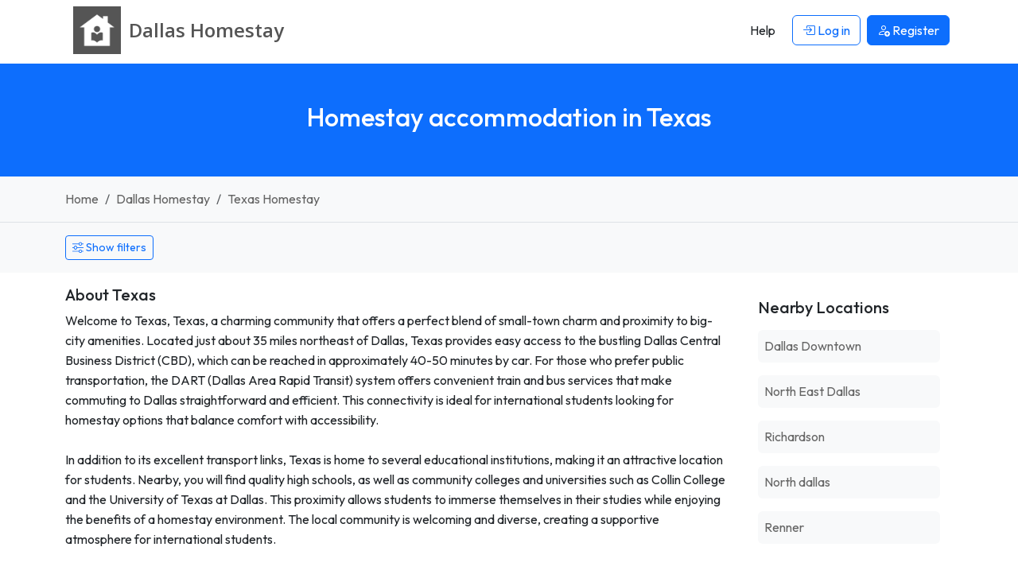

--- FILE ---
content_type: text/html; charset=UTF-8
request_url: https://www.dallashomestay.org/homestay-texas-texas
body_size: 6490
content:




<!DOCTYPE html>
<html lang="en">
    <head> 
        <meta charset="UTF-8">
        <link rel='dns-prefetch' href='https://r2-homestays.findhomestay.com' />
<link rel="preconnect" href="https://fonts.googleapis.com">
<link rel="preconnect" href="https://fonts.gstatic.com" crossorigin />
<link rel='dns-prefetch' href='https://openstreetmap.org' />
<link rel='dns-prefetch' href='https://www.google-analytics.com' />        <link href="https://fonts.googleapis.com/css2?family=Open+Sans:ital,wght@0,300..800;1,300..800&family=Outfit:wght@100..900&display=swap" rel="stylesheet">
<link rel="stylesheet" type="text/css" href="https://r2-homestays.findhomestay.com/common/css/styles.css" />        <title>Homestay accommodation in Texas</title>
        <meta name="viewport" content="width=device-width, initial-scale=1.0">
<meta name="description" content="Welcome to Texas, Texas, a charming community that offers a perfect blend of small-town charm and proximity to big-city amenities. Located just about 35 miles n"/>

<meta name="keywords" content="Texas homestay, Texas Homestay hosts, Texas student accommodation, Texas houseshare, Texas flatshare, Texas flatmates, Texas roommates, Texas spare rooms"/>
        <meta property="og:site_name" content="Dallas Homestay" />
<meta property="og:type" content="website" />
<meta property="og:url" content="https://www.dallashomestay.org/homestay-texas-texas" />
<meta property="og:title" content="Dallas Homestay | Dallas Homestay" />
<meta property="og:description" content="Welcome to Texas, Texas, a charming community that offers a perfect blend of small-town charm and proximity to big-city amenities. Located just about 35 miles n" />
<meta property="og:locale" content="en_US" />
<meta property="og:image" content="https://r2-homestays.findhomestay.com/common/images/logo/logo_square.png" />
<meta name="twitter:widgets:csp" content="on" />
<meta name="twitter:url" content="https://www.dallashomestay.org/homestay-texas-texas" />
<meta name="twitter:description" content="Welcome to Texas, Texas, a charming community that offers a perfect blend of small-town charm and proximity to big-city amenities. Located just about 35 miles n" />
<meta name="twitter:card" content="summary" />
<meta name="twitter:title" content="Dallas Homestay | Dallas Homestay" />
<meta name="twitter:image" content="https://r2-homestays.findhomestay.com/common/images/logo/logo_square.png" />
        <link rel="shortcut icon" href="https://r2-homestays.findhomestay.com/common/images/favicon/favicon.ico" type="image/x-icon">
<link rel="icon" href="https://r2-homestays.findhomestay.com/common/images/favicon/favicon.ico" type="image/x-icon">

<link rel="apple-touch-icon" sizes="57x57" href="https://r2-homestays.findhomestay.com/common/images/favicon/apple-icon-57x57.png">
<link rel="apple-touch-icon" sizes="60x60" href="https://r2-homestays.findhomestay.com/common/images/favicon/apple-icon-60x60.png">
<link rel="apple-touch-icon" sizes="72x72" href="https://r2-homestays.findhomestay.com/common/images/favicon/apple-icon-72x72.png">
<link rel="apple-touch-icon" sizes="76x76" href="https://r2-homestays.findhomestay.com/common/images/favicon/apple-icon-76x76.png">
<link rel="apple-touch-icon" sizes="114x114" href="https://r2-homestays.findhomestay.com/common/images/favicon/apple-icon-114x114.png">
<link rel="apple-touch-icon" sizes="120x120" href="https://r2-homestays.findhomestay.com/common/images/favicon/apple-icon-120x120.png">
<link rel="apple-touch-icon" sizes="144x144" href="https://r2-homestays.findhomestay.com/common/images/favicon/apple-icon-144x144.png">
<link rel="apple-touch-icon" sizes="152x152" href="https://r2-homestays.findhomestay.com/common/images/favicon/apple-icon-152x152.png">
<link rel="apple-touch-icon" sizes="180x180" href="https://r2-homestays.findhomestay.com/common/images/favicon/apple-icon-180x180.png">
<link rel="icon" type="image/png" sizes="192x192"  href="https://r2-homestays.findhomestay.com/common/images/favicon/android-icon-192x192.png">
<link rel="icon" type="image/png" sizes="32x32" href="https://r2-homestays.findhomestay.com/common/images/favicon/favicon-32x32.png">
<link rel="icon" type="image/png" sizes="96x96" href="https://r2-homestays.findhomestay.com/common/images/favicon/favicon-96x96.png">
<link rel="icon" type="image/png" sizes="16x16" href="https://r2-homestays.findhomestay.com/common/images/favicon/favicon-16x16.png">
<link rel="manifest" href="https://r2-homestays.findhomestay.com/common/images/favicon/manifest.json">
<meta name="msapplication-TileColor" content="#ffffff">
<meta name="msapplication-TileImage" content="https://r2-homestays.findhomestay.com/common/images/favicon/ms-icon-144x144.png">
<meta name="theme-color" content="#ffffff">
                <meta name="robots" content="index, follow" />                
        <link rel="canonical" href="https://www.dallashomestay.org/homestay-texas-texas" />
        
                    <script type="application/ld+json">
  {
    "@context": "https://schema.org",
    "@type": "WebSite",
    "url": "https://www.dallashomestay.org/",
    "name": "Dallas Homestay",
    "inLanguage": "en"
}
</script>        
                    <script type="application/ld+json">
  {
    "@context": "https://schema.org",
    "@type": "WebPage",
    "url": "https://www.dallashomestay.org/homestay-texas-texas",
    "name": "Homestay accommodation in Texas",
    "description": "Welcome to Texas, Texas, a charming community that offers a perfect blend of small-town charm and proximity to big-city amenities. Located just about 35 miles n",
    "publisher": {
        "name": "Dallas Homestay",
        "type": "Organization"
    },
    "datePublished": "2020-08-02T12:46:00-05:00",
    "dateModified": "2026-01-04T06:44:13-06:00",
    "inLanguage": "en",
    "isPartOf": {
        "@type": "WebSite",
        "@id": "https://www.dallashomestay.org/#website",
        "url": "https://www.dallashomestay.org/",
        "name": "Dallas Homestay",
        "inLanguage": "en"
    },
    "potentialAction": {
        "@type": "ReadAction",
        "target": {
            "@type": "EntryPoint",
            "urlTemplate": "https://www.dallashomestay.org/homestay-texas-texas"
        }
    }
}
</script>        
                    <script type="application/ld+json">
  {
    "@context": "https://schema.org",
    "@type": "BreadcrumbList",
    "@id": "https://www.dallashomestay.org/homestay-texas-texas#breadcrumb",
    "itemListElement": [
        {
            "@type": "ListItem",
            "position": 1,
            "item": {
                "@type": "WebPage",
                "@id": "https://www.dallashomestay.org/#webpage",
                "url": "https://www.dallashomestay.org/",
                "name": "Dallas Homestay"
            }
        },
        {
            "@type": "ListItem",
            "position": 2,
            "item": {
                "@type": "WebPage",
                "@id": "https://www.dallashomestay.org/hosts/#webpage",
                "url": "https://www.dallashomestay.org/hosts/",
                "name": "Dallas homestay, Dallas flatmates, Dallas spare rooms"
            }
        },
        {
            "@type": "ListItem",
            "position": 3,
            "item": {
                "@type": "WebPage",
                "@id": "https://www.dallashomestay.org/homestay-texas-texas#webpage",
                "url": "https://www.dallashomestay.org/homestay-texas-texas",
                "name": "Texas homestay, Texas flatmates, Texas spare rooms"
            }
        }
    ]
}
</script>                
        
            </head>    <body class="">
    <nav class="navbar fixed-top navbar-expand-lg navbar-light">
    <div class="container">
        <a class="oss-home-navbar-brand text-decoration-none" href="/">
            <div class="d-table">
                <div class="d-table-row">
                    <div class="d-table-cell align-middle">
                        <img src="https://r2-homestays.findhomestay.com/common/images/logo/logo_square.png" alt="Dallas Homestay" />
                    </div>
                    <div class="d-table-cell align-middle">
                        <div class="site-title">
                            <div class="title-city">Dallas </div>
                            <div class="title-homestay">Homestay</div>
                        </div>
                    </div>
                </div>
            </div>
        </a>
        <button class="navbar-toggler" type="button" data-bs-toggle="offcanvas" data-bs-target="#navbarOffcanvas" aria-controls="navbarOffcanvas" aria-label="Toggle navigation">
        <span class="navbar-toggler-icon"></span>
        </button>
        <div class="offcanvas offcanvas-end" tabindex="-1" id="navbarOffcanvas" aria-label="Menu">
            <div class="offcanvas-header justify-content-end">
                <button class="btn p-0 text-dark" type="button" data-bs-dismiss="offcanvas" aria-label="Close">
                    <i class="bi bi-x fs-3"></i>
                </button>
            </div>
            <div class="offcanvas-body py-0">
                <div class="me-auto d-none d-lg-block"></div>
                <div class="d-none d-lg-flex">
                    <ul class="navbar-nav">
                        
            <li class="nav-item px-1 my-2 my-lg-0">
            <a class="btn" href="/help"><span>Help</span></a>
        </li>
        <li class="nav-item px-1 my-2 my-lg-0">
            <a class="btn btn-outline-primary" href="/login" id="loginLink">
                <i class="bi bi-box-arrow-in-right"></i> Log in            </a>
        </li>
        <li class="nav-item px-1 my-2 my-lg-0">
            <a class="btn btn-primary" href="/registration-type">
                <i class="bi bi-person-add"></i> <span>Register</span>
            </a>
        </li>
                        </ul>
                </div>
                <div class="list-group list-group-flush d-lg-none">
                    
            <a class="list-group-item list-group-item-action" href="/help"><span>Help</span></a>
        <a class="list-group-item list-group-item-action" href="/login" id="loginLink">
            <i class="bi bi-box-arrow-in-right"></i> Log in        </a>
        <a class="list-group-item list-group-item-action" href="/registration-type">
            <i class="bi bi-person-add"></i> <span>Register</span>
        </a>
                    </div>
            </div>
        </div>
    </div>
</nav>
    <section>
    <div class="page-header bg-primary py-4 py-lg-5 px-2">
        <h1 class="text-center h2 fw-medium text-white">Homestay accommodation in Texas</h1>
    </div>
</section>
    <section>
    <div class="container-fluid py-3 bg-light border-bottom">
        <div class="container">
            <nav aria-label="breadcrumb">
                <ol class="breadcrumb mb-0">
                                    <li class="breadcrumb-item ">
                        <a class="text-decoration-none" href="/">
                            Home                        </a>
                    </li>
                                    <li class="breadcrumb-item  d-none d-md-block">
                        <a class="text-decoration-none" href="/hosts/">
                            Dallas Homestay                        </a>
                    </li>
                                    <li class="breadcrumb-item  active">
                        <a class="text-decoration-none" href="/homestay-texas-texas">
                            Texas Homestay                        </a>
                    </li>
                                </ol>
            </nav>
        </div>
    </div>
</section>
    
    


    <section>
<div class="oss-search-toolbar bg-light pt-3 pb-2 mb-3 small">

    <span id="oss-locationform" name="oss-locationform">
        <input id="slug" data-field="slug" name="slug" type="hidden" value="texas-texas" />
        <input id="lat" data-field="lat" name="lat" type="hidden" value="32.7766642" />
        <input id="lng" data-field="lng" name="lng" type="hidden" value="-96.7969879" />
    </span>
    
    <div class="container">
                <div class="d-flex justify-content-start mb-2">
            <button class="btn btn-outline-primary btn-sm oss-toggle-filters"
                    type="button"
                    data-oss-toggle="#oss-filters-panel"
                    data-show-text="Show filters"
                    data-hide-text="Hide filters"
                    aria-expanded="false">
                    <i class="bi bi-sliders"></i>
                    <span class="js-toggle-text">Show filters</span>
            </button>
        </div>
        
        <div id="oss-filters-panel" class="d-none">
        <div class="row">

            <div class="col-12 col-sm-8 col-md-8 col-lg-4">
            <label for="search" class="fs-7 fw-bold mt-1">Location</label>
                <input class="form-control form-control-sm" id="search" data-field="search" name="search" type="text" value="Texas" placeholder="Enter a location" autocomplete="off" />
            </div>

            <div class="col-6 col-sm-4 col-md-4 col-lg-2">
                <label for="distance" class="fs-7 fw-bold mt-1">Distance</label>
                <select class="form-select form-select-sm" id="distance" data-field="distance" name="distance">
                    <option value="1" >Within 1 km</option>
                    <option value="2" >Within 2 km</option>
                    <option value="3" >Within 3 km</option>
                    <option value="5"  selected="selected">Within 5 km</option>
                    <option value="10" >Within 10 km</option>
                    <option value="20" >Within 20 km</option>
                </select>
            </div>

            <div class="col-6 col-sm-4 col-md-4 col-lg-2">
                <label for="budgetmin" class="fs-7 fw-bold mt-1">Price per week</label>
                <div class="row">
                    <div class="col-6">
                        <select class="form-select form-select-sm" id="budgetmin" data-field="budgetmin" name="budgetmin">
                            <option value="" selected='selected'>From</option>
                            <option value="100" >$100</option>
                            <option value="150" >$150</option>
                            <option value="200" >$200</option>
                            <option value="250" >$250</option>
                            <option value="300" >$300</option>
                            <option value="350" >$350</option>
                            <option value="400" >$400</option>
                            <option value="450" >$450</option>
                            <option value="500" >$500</option>
                        </select>
                    </div>
                    <div class="col-6">
                        <select class="form-select form-select-sm" id="budgetmax" data-field="budgetmax" name="budgetmax">
                            <option value="" selected='selected'>To</option>
                            <option value="100" >$100</option>
                            <option value="150" >$150</option>
                            <option value="200" >$200</option>
                            <option value="250" >$250</option>
                            <option value="300" >$300</option>
                            <option value="350" >$350</option>
                            <option value="400" >$400</option>
                            <option value="450" >$450</option>
                            <option value="500" >$500</option>
                        </select>
                    </div>
                </div>
            </div>
    
        <div class="col-6 col-sm-4 col-md-4 col-lg-2">
                        <label for="sort" class="fs-7 fw-bold mt-1">Sort</label>
            <select class="form-select form-select-sm" id="sort" data-field="sort" name="sort">
                <option value="-"> </option>
                <option value="expensive" >Price High</option>
                <option value="cheapest" >Price Low</option>
                <option value="latest"  selected="selected">Latest</option>
                <option value="distance" >Distance</option>
            </select>
                    </div>

        <div class="col-6 col-sm-4 col-md-4 col-lg-2">
            <label for="display" class="fs-7 fw-bold mt-1">Display</label>
            <select class="form-select form-select-sm" name="display" id="display" data-field="display">
                <option value="/hosts">Gallery</option>
                <option value="/hosts/map">Map</option>
                <option value="/hosts/list">List</option>
            </select>
        </div>

        </div>

       <div class="row mt-2">
            <div class="col-6 col-sm-4 col-md-4 col-lg-2">
                <label for="availability_from" class="fs-7 fw-bold">Stay from</label>
                <input class="form-control form-control-sm datepicker date text-start js-date-filter"
                       type="date"
                       autocomplete="off"
                       id="availability_from"
                       data-field="availability_from"
                       name="availability_from"
                       value="" />
            </div>
            <div class="col-6 col-sm-4 col-md-4 col-lg-2">
                <label for="availability_to" class="fs-7 fw-bold">Stay to</label>
                <input class="form-control form-control-sm datepicker date text-start js-date-filter"
                       type="date"
                       autocomplete="off"
                       id="availability_to"
                       data-field="availability_to"
                       name="availability_to"
                       value="" />
            </div>
        </div>
       <div class="row" id="advanced-filters" data-field="advanced-filters">

    <div class="col-6 col-sm-4 col-md-2">
        <label for="internet" class="fs-7 fw-bold mt-2">Internet</label>
        <select class="form-select form-select-sm" id="internet" data-field="internet" name="internet">
            <option value="-">Don&#039;t mind</option>
            <option value="yes">Yes</option>
            <option value="no">No</option>
        </select>
    </div>

    <div class="col-6 col-sm-4 col-md-2">
        <label for="pets" class="fs-7 fw-bold mt-2">Pets</label>
        <select class="form-select form-select-sm" id="pets" data-field="pets" name="pets">
            <option value="-">Don&#039;t mind</option>
            <option value="yes">Ok</option>
            <option value="no">No</option>
        </select>
    </div>

    <div class="col-6 col-sm-4 col-md-2 mt-2">
        <label for="smoking" class="fs-7 fw-bold">Smoking</label>
        <select class="form-select form-select-sm" id="smoking" data-field="smoking" name="smoking">
            <option value="-">Don&#039;t mind</option>
            <option value="yes">Yes</option>
            <option value="no">No</option>
        </select>
    </div>

    <div class="col-6 col-sm-4 col-md-2">
        <label for="airport" class="fs-7 fw-bold mt-2">Airport pickup</label>
        <select class="form-select form-select-sm" id="airport" data-field="airport" name="airport">
            <option value="-">Don&#039;t mind</option>
            <option value="yes">Yes</option>
            <option value="no">No</option>
        </select>
    </div>

    <div class="col-12 col-sm-4 col-md-2 col-lg-4">
        <label class="fs-7 fw-bold mt-2 d-block">Meals</label>
        <div class="mt-1">
            <div class="form-check form-check-inline">
                <input class="form-check-input js-meals-check" type="checkbox" id="meals-breakfast" name="meals[]" value="breakfast">
                <label class="form-check-label" for="meals-breakfast">Breakfast</label>
            </div>
            <div class="form-check form-check-inline">
                <input class="form-check-input js-meals-check" type="checkbox" id="meals-lunch" name="meals[]" value="lunch">
                <label class="form-check-label" for="meals-lunch">Lunch</label>
            </div>
            <div class="form-check form-check-inline">
                <input class="form-check-input js-meals-check" type="checkbox" id="meals-dinner" name="meals[]" value="dinner">
                <label class="form-check-label" for="meals-dinner">Dinner</label>
            </div>
        </div>
    </div>

</div>
       <div class="mt-4">
            <button class="oss-find btn btn-primary" type="button" id="oss-btn-search" data-field="oss-btn-search">
                <i class="bi bi-search"></i> Show            </button>
        </div>

        </div> <!-- /#oss-filters-panel -->
    </div>
</div>

<script>
(function() {
    const toggles = document.querySelectorAll('[data-oss-toggle]');
    toggles.forEach(function(btn) {
        btn.addEventListener('click', function() {
            const targetSelector = btn.getAttribute('data-oss-toggle');
            const target = document.querySelector(targetSelector);
            if(!target) { return; }

            const isHidden = target.classList.contains('d-none');
            const showText = btn.getAttribute('data-show-text') || 'Show filters';
            const hideText = btn.getAttribute('data-hide-text') || 'Hide filters';

            target.classList.toggle('d-none');
            const nowHidden = target.classList.contains('d-none');

            document.querySelectorAll('[data-oss-toggle="' + targetSelector + '"]').forEach(function(otherBtn) {
                const label = otherBtn.querySelector('.js-toggle-text');
                if (label) {
                    label.textContent = nowHidden ? showText : hideText;
                } else {
                    otherBtn.textContent = nowHidden ? showText : hideText;
                }
                otherBtn.setAttribute('aria-expanded', nowHidden ? 'false' : 'true');
            });
        });
    });
})();
</script>
</section>

<section>
    <div class="container mb-4">
        <div class="row">
            <div class="col-sm-12 col-md-8 col-lg-9">
                <div class=" mb-4">
    <h3 class="h5 mb-2">About Texas</h3>
    <div class="text-body">
        Welcome to Texas, Texas, a charming community that offers a perfect blend of small-town charm and proximity to big-city amenities. Located just about 35 miles northeast of Dallas, Texas provides easy access to the bustling Dallas Central Business District (CBD), which can be reached in approximately 40-50 minutes by car. For those who prefer public transportation, the DART (Dallas Area Rapid Transit) system offers convenient train and bus services that make commuting to Dallas straightforward and efficient. This connectivity is ideal for international students looking for homestay options that balance comfort with accessibility.<br />
<br />
In addition to its excellent transport links, Texas is home to several educational institutions, making it an attractive location for students. Nearby, you will find quality high schools, as well as community colleges and universities such as Collin College and the University of Texas at Dallas. This proximity allows students to immerse themselves in their studies while enjoying the benefits of a homestay environment. The local community is welcoming and diverse, creating a supportive atmosphere for international students.<br />
<br />
Beyond academics, Texas offers a variety of places of interest. You can explore local parks, enjoy outdoor activities, or visit charming shops and restaurants in the area. The nearby cities of McKinney and Frisco boast vibrant entertainment options, including shopping centers, theaters, and dining experiences showcasing Texas cuisine. Choosing a homestay in Texas means not only a comfortable living situation but also the opportunity to engage with the local culture and make lasting memories during your time as a student.    </div>
</div>
            </div>
            <div class="col-sm-12 col-md-4 col-lg-3">
                <div class="card mb-4 border-0">
    <div class="card-body">
        <h3 class="h5 mb-3">Nearby Locations</h3>
        <ul class="list-unstyled mb-0">
                            <li class="mb-3">
                    <a href="/homestay-dallas-downtown-texas"
                       class="d-block text-decoration-none p-2 bg-light rounded">
                        Dallas Downtown                    </a>
                </li>
                            <li class="mb-3">
                    <a href="/homestay-north-east-dallas-texas"
                       class="d-block text-decoration-none p-2 bg-light rounded">
                        North East Dallas                    </a>
                </li>
                            <li class="mb-3">
                    <a href="/homestay-richardson-texas"
                       class="d-block text-decoration-none p-2 bg-light rounded">
                        Richardson                    </a>
                </li>
                            <li class="mb-3">
                    <a href="/homestay-north-dallas-texas"
                       class="d-block text-decoration-none p-2 bg-light rounded">
                        North dallas                    </a>
                </li>
                            <li class="mb-3">
                    <a href="/homestay-renner-texas"
                       class="d-block text-decoration-none p-2 bg-light rounded">
                        Renner                    </a>
                </li>
                    </ul>
    </div>
</div>
            </div>
        </div>
    </div>
</section>


<section>
    <div class="container">
        <div class="row">
            <div class="col-sm-12" id="gallery-card">
                <div class="row">
                                    <div class="my-3 text-center">
    <p>No matches found. Please adjust your search criteria.</p>
    <div class="my-5">
        <svg xmlns="http://www.w3.org/2000/svg" width="100" height="100" viewBox="0 0 24 24"><path d="M12 2c5.514 0 10 4.486 10 10s-4.486 10-10 10-10-4.486-10-10 4.486-10 10-10zm0-2c-6.627 0-12 5.373-12 12s5.373 12 12 12 12-5.373 12-12-5.373-12-12-12zm.001 14c-2.332 0-4.145 1.636-5.093 2.797l.471.58c1.286-.819 2.732-1.308 4.622-1.308s3.336.489 4.622 1.308l.471-.58c-.948-1.161-2.761-2.797-5.093-2.797zm-3.501-6c-.828 0-1.5.671-1.5 1.5s.672 1.5 1.5 1.5 1.5-.671 1.5-1.5-.672-1.5-1.5-1.5zm7 0c-.828 0-1.5.671-1.5 1.5s.672 1.5 1.5 1.5 1.5-.671 1.5-1.5-.672-1.5-1.5-1.5z"></path></svg>
    </div>
</div>                                                </div>
            </div>
        </div>
            </div>
</section>
    <section class="filler"></section>

        
    <footer>
    <div class="footer container py-4 mt-5">
        <div class="row">
            <div class="col-md-3 d-none d-sm-block">
                <p class="copyright">2008 - 2026 © Dallas Homestay</p>
            </div>
            <div class="col-md-6 col-12">
                <div class="d-block d-sm-none oss-footer-xs">
                    <div class="dropdown">
                        <button class="btn btn-primary dropdown-toggle" type="button" data-bs-toggle="dropdown" aria-expanded="false">
                            Dallas Homestay
                        </button>
                        <ul class="dropdown-menu" role="menu">
                            <li><a class="dropdown-item d-block py-1" href="/page/about"><span>About</span></a></li>
                            <li><a class="dropdown-item d-block py-1" href="/hosts/"><span>Hosts</span></a></li>
                            <li><a class="dropdown-item d-block py-1" href="/guests"><span>Guests</span></a></li>    
                                                        <li><a class="dropdown-item d-block py-1" href="/contact"><span>Contact</span></a></li>
                            <li><a class="dropdown-item d-block py-1" href="/page/terms"><span>Terms</span></a></li>
                            <li><a class="dropdown-item d-block py-1" href="/page/online-safety"><span>Online Safety</span></a></li>
                            <li><a class="dropdown-item d-block py-1" href="/sitemap"><span>Sitemap</span></a></li>
                            <li><a class="dropdown-item d-block py-1" href="/help"><span>Help</span></a></li>
                        </ul>
                    </div>
                </div>
                <div class="d-none d-sm-block">
                    <ul class="list-inline">
                        <li class="list-inline-item"><a class="text-decoration-none" href="/page/about"><span>About</span></a></li>
                        <li class="list-inline-item"><a class="text-decoration-none" href="/hosts/"><span>Hosts</span></a></li>
                        <li class="list-inline-item"><a class="text-decoration-none" href="/guests"><span>Guests</span></a></li>     
                                                <li class="list-inline-item"><a class="text-decoration-none" href="/contact"><span>Contact</span></a></li>
                        <li class="list-inline-item"><a class="text-decoration-none" href="/page/terms"><span>Terms</span></a></li>
                        <li class="list-inline-item"><a class="text-decoration-none" href="/page/online-safety"><span>Online Safety</span></a></li>
                        <li class="list-inline-item"><a class="text-decoration-none" href="/sitemap"><span>Sitemap</span></a></li>
                        <li class="list-inline-item"><a class="text-decoration-none" href="/help"><span>Help</span></a></li>
                    </ul>
                </div>
            </div>
            <div class="col-md-3 d-none d-sm-block">
                Built in 0.0115 seconds            </div>
        </div>
        <div class="clear"></div>
        <h3 class="d-none d-sm-block mt-2 fw-normal">
            Dallas Homestay - find and list Dallas homestay accommodation the easy way.        </h3>
    </div>
</footer>

<script type="module" src="https://r2-homestays.findhomestay.com/common/js/app.js"></script>
<script>
    var language = 'en';
    var languageSegment = '';
    var googleMapsCountryRestriction = 'us';
    var country_code = 'US';
</script>

<script type="module" src="https://r2-homestays.findhomestay.com/common/js/site/host/search.js"></script>
    <!-- Global site tag (gtag.js) - Google Analytics -->
<script async src="https://www.googletagmanager.com/gtag/js?id=G-EZP66GR2BK"></script>
<script>
  window.dataLayer = window.dataLayer || [];
  function gtag(){dataLayer.push(arguments);}
  gtag('js', new Date());

  gtag('config', 'G-EZP66GR2BK');
</script>
    <script type="text/javascript">
    /* <![CDATA[ */
    var google_conversion_id = 1069555004;
    var google_custom_params = window.google_tag_params;
    var google_remarketing_only = true;
    /* ]]> */
</script>
<script type="text/javascript" src="//www.googleadservices.com/pagead/conversion.js">
</script>
<noscript>
    <div style="display:inline;">
        <img height="1" width="1" style="border-style:none;" alt="ad" src="//googleads.g.doubleclick.net/pagead/viewthroughconversion/1069555004/?guid=ON&amp;script=0"/>
    </div>
</noscript>
    <script defer src="https://static.cloudflareinsights.com/beacon.min.js/vcd15cbe7772f49c399c6a5babf22c1241717689176015" integrity="sha512-ZpsOmlRQV6y907TI0dKBHq9Md29nnaEIPlkf84rnaERnq6zvWvPUqr2ft8M1aS28oN72PdrCzSjY4U6VaAw1EQ==" data-cf-beacon='{"version":"2024.11.0","token":"ffca8dad89f04604a25d728c613b7b11","r":1,"server_timing":{"name":{"cfCacheStatus":true,"cfEdge":true,"cfExtPri":true,"cfL4":true,"cfOrigin":true,"cfSpeedBrain":true},"location_startswith":null}}' crossorigin="anonymous"></script>
</body>
</html>